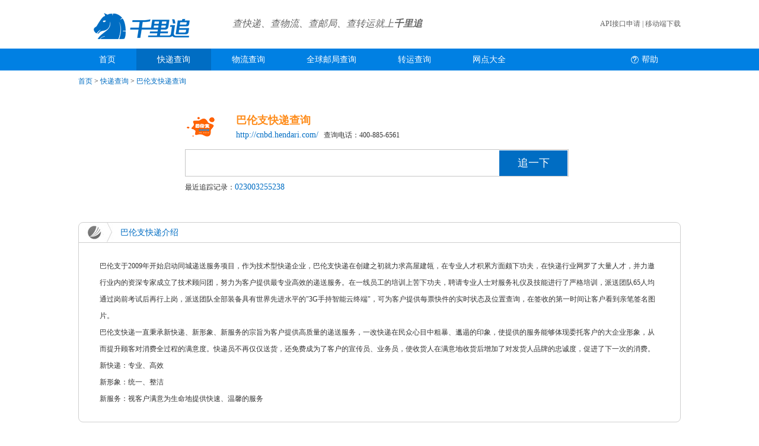

--- FILE ---
content_type: text/html; Charset=utf-8
request_url: http://qianlizhui.cn/company-show.asp?sid=1043
body_size: 3755
content:

<!DOCTYPE html PUBLIC "-//W3C//DTD XHTML 1.0 Transitional//EN" "http://www.w3.org/TR/xhtml1/DTD/xhtml1-transitional.dtd">
<html xmlns="http://www.w3.org/1999/xhtml">
<head>
<meta http-equiv="Content-Type" content="text/html; charset=utf-8" />
<title>巴伦支快递运单查询</title>
<meta name="Keywords" content="">
<meta name="Description" content="">
<link rel="stylesheet" type="text/css" href="images/style.css"/>
<script type="text/javascript" src="images/jquery1.42.min.js"></script>
<script type="text/javascript" src="images/jquery.SuperSlide.2.1.1.js"></script>

</head>
<body>


<div class="top">
  <div class="logo"><a href="http://www.qianlizhui.cn" title="千里追--国际快递追踪平台"><img src="/images/logo.png" title="千里追--国际快递追踪平台" alt="千里追--国际快递追踪平台" /></a></div>
  <div class="top_notic">查快递、查物流、查邮局、查转运就上<strong>千里追</strong></div>
  <div class="top_right"><a href="api.asp">API接口申请</a> | <a href="app.asp">移动端下载</a>  </div>
  <div class="clear"></div>
</div>
<div class="nav_bg">
<div class="nav">
  <ul>
    <li ><a href="/">首页</a></li>
    <li id="nav_on"><a href="company.asp?id=1">快递查询</a></li>
    <li ><a href="company.asp?id=10">物流查询</a></li>
    <li ><a href="company.asp?id=12">全球邮局查询</a></li>
    <li ><a href="company.asp?id=11">转运查询</a></li>
    <li ><a href="net.asp">网点大全</a></li>
    <li  class="help"><A href="help.asp">帮助</A></li>
    <li class="clear"></li>
  </ul>
</div>
</div>   
  
  
<div class="main">
    <div class="main_head"><A href="/">首页 </A> > <A href="company.asp?id=1">快递查询 </A> > <a href="company-show.asp?sid=1043">巴伦支快递查询</a></div>
    <div class="inquiry_cx">
    
        <form action="?">
            <ul>
                <li>
                    <div class="inq_img fl"><img src="/upfile/images/balunzhi.png" /></div>
                    <div class="inq_right fr">
                        <div class="bshare-custom" style=" text-align:left; padding-top:5px;"><B style="color:#fe8d1d; padding-right:10px;">巴伦支快递查询</a></B></div>
                        <div class="inq_title" style="padding-top:5px;"><A href="http://cnbd.hendari.com/" target="_blank">http://cnbd.hendari.com/</A> &nbsp; 查询电话：400-885-6561</div>
                    </div>
                    <div class="clear"></div>
                </li>
                <li class="forom">
                    <input type="text" value=""  name="no" class="ipt" />
                    <input type="hidden" value="1043"  name="sid" class="ipt" />
                    <input type="submit" class="smt"  value="追一下" />
                </li>
                <li>最近追踪记录：<A href="company-show.asp?sid=1043&no=023003255238" style="padding:0;">023003255238</A></li>
            </ul>
        </form>
        
        


        <div class="clear"></div>
    </div>
    
    <div class="inquiry">
        <div class="inquiry_head"> 巴伦支快递介绍</div>
        <div class="inquiry_list">
        <p>巴伦支于2009年开始启动同城递送服务项目，作为技术型快递企业，巴伦支快递在创建之初就力求高屋建瓴，在专业人才积累方面颇下功夫，在快递行业网罗了大量人才，并力邀行业内的资深专家成立了技术顾问团，努力为客户提供最专业高效的递送服务。在一线员工的培训上苦下功夫，聘请专业人士对服务礼仪及技能进行了严格培训，派送团队65人均通过岗前考试后再行上岗，派送团队全部装备具有世界先进水平的"3G手持智能云终端"，可为客户提供每票快件的实时状态及位置查询，在签收的第一时间让客户看到亲笔签名图片。</p>    <p>巴伦支快递一直秉承新快递、新形象、新服务的宗旨为客户提供高质量的递送服务，一改快递在民众心目中粗暴、邋遢的印象，使提供的服务能够体现委托客户的大企业形象，从而提升顾客对消费全过程的满意度。快递员不再仅仅送货，还免费成为了客户的宣传员、业务员，使收货人在满意地收货后增加了对发货人品牌的忠诚度，促进了下一次的消费。 <br >      新快递：专业、高效 <br >      新形象：统一、整洁 <br >      新服务：视客户满意为生命地提供快速、温馨的服务 </p>
                                                                                                                                                                                                                                                                                                                                                                                                                                                                                                                                                                                                                                                                                                                                                                                                                                                                                                                                                                                                                                                                                                                                                                                                                                                                                                                                                                                                                                                                                                                                                         </div>
    </div>
    <div class="inquiry">
        <div class="inquiry_head"> 巴伦支快递网点</div>
        <div class="inquiry_list">
        <ul>



</ul></div>
<div class="clear" style="height:30px;"></div>
    </div>
</div>




<div class="bot">
	<div class="bot_left fl">Copyright&copy; 2026 深圳市乐霖智慧科技有限公司 	|   <script src="js/icp.js" language="JavaScript"></script> | <a href="http://www.wl37.com" target="_blank" title="金蚁网">国际物流</a> | <a href="http://www.56sys.com" target="_blank" title="集运系统">集运系统</a> </div>
    <div class="bot_right fr"><A href="join.asp">申请加入</A>|<A href="links.asp">友情链接</A>|<A href="sitemap.asp">站点地图</A>|<A href="about.asp">关于我们</A>|<A href="about.asp?id=22">免责申明</A>|<a href="news.asp">新闻资讯</a></div>
</div>


<div class="bot_ad" >
	赞助商广告：  <br>
       <!--A href="https://www.cntousa.com/" target="_blank" nof title="美国集运找谷谷"><img src="/images/ad_gugujiyun.jpg "  alt="美国集运找谷谷" title="美国集运找谷谷"  /></A--> 
  

   <A href="https://www.wl37.com" target="_blank" nof title="国际物流推广就上金蚁网"><img src="/images/ad_wl37com_2020.jpg "  alt="国际物流推广就上金蚁网" title="国际物流推广就上金蚁网"  /></A> 
   <br>
   <A href="https://www.56sys.com/jiyun.htm" target="_blank"  title="做集运你不能错过的优秀集运软件：金蚁集运系统 "><img src="/images/ad_56syscom_2021.jpg "  alt="做集运你不能错过的优秀集运软件：金蚁集运系统 " title="做集运你不能错过的优秀集运软件：金蚁集运系统 "  /></A> 
</div>

<script>
var _hmt = _hmt || [];
(function() {
  var hm = document.createElement("script");
  hm.src = "https://hm.baidu.com/hm.js?6ee9db07683ad3e802e02ea70882ef94";
  var s = document.getElementsByTagName("script")[0]; 
  s.parentNode.insertBefore(hm, s);
})();
</script>

</body>
</html>


--- FILE ---
content_type: text/css
request_url: http://qianlizhui.cn/images/style.css
body_size: 2964
content:
@charset "utf-8";
body { font-family:"微软雅黑"; font-size: 14px; color:#333333; margin:0 auto; background:#fff;}
ul ,form ,p ,div ,h1 ,h2 ,h3 ,h4 ,h5 ,h6 ,input ,text ,textarea ,dl ,dt ,dd{ padding:0; margin:0; font-size:12px; font-weight:500;}
ul ,ol ,li{ list-style:none; padding:0; margin:0;}
img{ border:none;}
a{ color:#646464; text-decoration:none;}
a:hover{ text-decoration:none; color:#f67201;}
 
em{ font-style:normal; } 
i{ font-style:normal; font-size:14px;  color:#f77300; }
.fl{ float:left;}
.fr{ float:right;}

.ov{ overflow:hidden; zoom:1;}
.clear{clear:both; }
*:focus {outline: none;}  
 

.top{ width:1016px; margin:0 auto; height:82px;}
.logo { float:left; width:260px;   }
.top_notic { float:left; width:400px; line-height:80px; color:#666; font-size:16px; font-style:italic}
.top_right { float:right; width:200px; line-height:80px; color:#666; text-align:right;}

  
.nav_bg{  height:37px; background:#0080e3;}
.nav {  width:1016px; margin:0 auto; clear:both;}
.nav ul{  }
.nav ul li{ float:left; margin:0 auto; height:37px; line-height:37px; }
.nav ul li a{ color:#fff; font-size:14px; display:block; padding:0 35px 0px 35px;  text-align:center;}
.nav ul li a:hover{ background:#006dc3;}
#nav_on a{background:#006dc3 }    
  
.nav .help{ background:url(wh.jpg) no-repeat 23% 50%; width:105px; text-align:center; float:right;}
  

.index_main{ width:645px; margin:120px auto;}
.index_main ul li{ padding:10px 0; font-size:14px; color:#252525;}
.index_main ul li a{ color:#006dc3; font-size:14px; padding-right:17px;}   
.index_main ul li a:hover{ color:#252525; }
.index_main ul li .index_on{ color:#252525; }
.index_main em{ padding:0 5px;}
.index_main .forom{ width:645px;  border:1px solid #c7c7c7; padding:0; }
.index_main .ipt{ width:522px; height:40px; line-height:40px; padding:0 4px; border:none;font-size:24px;  }
.index_main .smt{ background:#006dc3; width:115px; font-size:18px; color:#fff; height:43px; line-height:42px; border:none; }
 
.bot{ border-top:1px solid #c1c1c1; width:1016px; padding-top:16px; margin:0 auto; padding-bottom:40px;} 
.bot .bot_left{ color:#878787;}
.bot .bot_right a{ padding:0 10px; color:#006dc3;}
 
.bot_ad { border-top:1px solid #c1c1c1; width:1016px; padding-top:20px; margin:0 auto; padding-bottom:20px; text-align:left; line-height:150%; color:#CCC } 
.bot_ad a { text-align:center; display:block;}
 
.main{ width:1016px; margin:0 auto;}
.main .main_head{  width:1016px; margin:0 auto; color:#1d1d1d; padding:10px 0px 10px 0px }
.main .main_head a{ color:#006dc3;}
 
.main .query{ margin:40px auto 28px;}

.main .main_cx{ margin-top:20px; margin-left:20px;}
.main .main_cx ul{  maring:0px; padding:0px;  }
.main .main_cx  .elite_ula { float:left; width:200px; padding-top:25px;	text-align:right;   }
.main .main_cx  .elite_ulb { float:right; width:780px;   }



.main .main_cx ul li { padding:10px 0;}
.main .main_cx ul li a{ color:#006dc3; font-size:14px; padding-right:17px;}
.main .main_cx ul li a:hover{ color:#252525; }
.main .main_cx .forom{ width:645px;  border:1px solid #c7c7c7; padding:0; }
.main .main_cx .ipt{ width:522px; height:40px; line-height:40px; padding:0 4px; border:none;font-size:24px;  }
.main .main_cx .smt{ background:#006dc3; width:115px; font-size:18px; color:#fff; height:43px; line-height:42px; border:none; }

.courier{ margin:20px auto;} 
.courier ul{ border-top:1px solid #e9e9e9;}
.courier ul li{  height:82px; line-height:82px; border-bottom:1px solid #e9e9e9; font-size:36px; color:#f77300;} 
.courier ul li a{padding-left:210px; font-size:28px; color:#dcdcdc; width:79.4%; display:inline-table; position:relative;background:url(y1.png) no-repeat 20.4% 56%; }
.courier b{color:#f77300; font-size:36px; font-weight:500;} 
.courier span{ color:#006dc3; padding:0 40px;font-size:36px;} 
.courier a:hover{ background:#d6e6f2 url(y2.jpg) no-repeat 20.4% 56%; color:#f77300; } 
#courier_on a{ background:#d6e6f2 url(y2.jpg) no-repeat 20.4% 56%; color:#f77300; } 
 

.inquiry_cx{ margin-top:20px; margin-left:180px;}
.inquiry_cx ul li { padding:10px 0;}
.inquiry_cx ul li a{ color:#006dc3; font-size:14px;  }
.inquiry_cx ul li a:hover{ color:#252525; }
.inquiry_cx .forom{ width:645px;  border:1px solid #c7c7c7; padding:0; }
.inquiry_cx .ipt{ width:518px; height:40px; line-height:40px; padding:0 4px; border:none; font-size:24px;  }
.inquiry_cx .smt{ background:#006dc3; width:115px; font-size:18px; color:#fff; height:43px; line-height:42px; border:none; }

.inquiry_cx .bshare-custom{ font-size:18px; text-align:left; padding-top:5px;}
.inq_right{ width:750px;}
 
 
.main .inquiry{ margin-top:40px; margin-bottom:20px; border:1px solid #cfcfcf; border-radius:8px; }
.main .inquiry .inquiry_head{ padding-left:70px; color:#006dc3; font-size:14px; height:33px; line-height:33px; background:url(img5.jpg) no-repeat 1% 50%; border-bottom:1px solid #cfcfcf;}
.main .inquiry .inquiry_list{ padding:25px 35px; line-height:28px;}
.main .inquiry .inquiry_list li { width:120px;   float:left; text-align:center;}

.main .all_head{ height:30px; line-height:30px; background:#f0f0f0; color:#1b1b1b; font-size:14px; font-family:"微软雅黑"; margin:20px 0;}
.main .all_head b{ font-size:18px; color:#f87900; padding:0 20px;}
.main .all_title{ border-bottom:1px solid #dcdcdc; padding-top:15px;}
.main .all_title .all_title1{ width:115px; padding-left:10px;}
.main .all_title .all_title2{ width:888px;}
.main .all_title .all_title2 ul li{ float:left;   padding-right:0px; padding-bottom:15px; width:95px; }
.main .all_title .all_title2 ul li span a { background:#006dc3; color:#fff!important; }
.main .all_title .all_title2 ul li a{ color:#0080e3; font-size:14px; padding:0 5px;}
.main .all_title .all_title2 ul li a:hover{ color:#fff; font-size:14px; background:#006dc3; padding:0 5px;}
#xz a{color:#fff; font-size:14px; background:#006dc3; padding:0 5px;}
.main .all_title span{ display:block;}
 

.main .all{ margin:24px 0 24px 0px;}
.main .all .all_list_head{ padding-left:10px; height:35px; border-top:1px solid #d0d0d0; margin-bottom:12px; border-bottom:1px solid #d0d0d0; background:#ececec;}
.main .all .all_list_head a{font-size:14px;  font-weight:600; display:inline-table; background:#fff; margin-top:3px; margin-left:2px; border:1px solid #d0d0d0; width:82px; height:27px; line-height:27px; text-align:center;}
.main .all .all_list_head a:hover{background:#006dc3; color:#fff; border:1px solid #006dc3;}
.main .all .all_list_head .all_on{ background:#006dc3;  color:#fff;border:1px solid #006dc3;}

.main .all_right{ width:300px;} 
.main .all_left{ width:689px;}
.main .all_left ul li{ border-bottom:1px solid #dddddd; height:115px; margin-top:17px;}
.main .all_left .all_img{ width:151px; padding-left:13px;}
.main .all_left .all_nr{ width:455px; margin-right:38px;}
.main .all_left .all_nr .all_bt{ color:#4e4e4e; font-size:16px; padding-top:2px;  padding-bottom:8px; font-weight:bold;}
.main .all_left .all_nr .all_bq{ color:#4e4e4e; font-size:12px;  padding-bottom:8px; clear:both;}
.main .all_left .all_nr .all_bq a{ color:#0080e3;}
.main .all_left .all_nr .all_bq span a{ font-size:12px; display:block;  color:#0080e3;}
.main .all_left .all_nr .all_bq span img{  padding-right:5px  ;}
.main .all_left .all_nr .all_dz{ color:#4e4e4e; font-size:12px;  padding-bottom:8px; clear:both; text-align:left;}
.main .all_left .all_nr .all_dz span  { text-align:left;}
.main .all_left .all_nr .all_dz span a{ font-size:12px;  color:#0080e3;}
.main .all_left .all_nr .all_dz span img{  padding-right:5px  ;}
.main .all_left .all_nr .all_dh{ font-size:12px; color:#464646;clear:both; }
  

.pro_lis_page{ width:250px;padding:11px 0; clear:both; padding-right:8px; margin:10px auto;}
.pro_lis_page span,.pro_lis_page a{ display:inline-block;}
.pro_lis_page a{ border:solid 1px #d5d5d5; padding: 3px 8px; margin:0 2px;}
.pro_lis_page span a{ width:46px; text-align:center;}
 




.slideTxtBox{ width:1016px;  }
.slideTxtBox .hd{ height:37px; line-height:37px; background:#a7cee4;  position:relative; }
.slideTxtBox .hd ul{  height:37px;   }
.slideTxtBox .hd ul li{ float:left; width:35px; display: inline-table; border-right:1px solid #b2d4e8;text-align:center; color:#fff; font-size:18px;}
.slideTxtBox .hd ul li.on{ height:37px;  background:#0080e3;  }
.slideTxtBox .bd ul{ padding:15px;  zoom:1;  }
.slideTxtBox .bd li{ height:24px; line-height:24px;   }
.slideTxtBox .bd li .date{ float:right; color:#999;  }

.main .query .slideTxtBox .hd {  }
.main .query .slideTxtBox .bd { background:#ff7e3f; vertical-align:middle  }
.main .query .slideTxtBox .bd ul { padding:0px; margin:0px;   }
.main .query .slideTxtBox .bd .db_ula { width:80px;  font-size:24px; text-align:center; float:left; padding:10px 0px 10px 0px; color:#fff;  }
.main .query .slideTxtBox .bd .db_ula li { background:#a7cee4 !important; }
.main .query .slideTxtBox .bd .db_ulb { width:931px; background:#f3f3f3; font-size:14px; float:right; border-left:solid 1px #fff; padding:10px 0px 10px 0px;}
.main .query .slideTxtBox .bd .db_ulb li { width:176px;  float:left; height:30px; line-height:30px; padding:2px 5px 2px 5px;  }
.main .query .slideTxtBox .bd .ul_ge  { clear:both; border-top:solid 1px #fff; width:100%; }  

.main .query .qey_jr{ margin:20px auto 0; width:235px; }    


.main_body_net_bg { background:#f7f7f7}
.main_body_net       {width:1016px; margin:0 auto; padding:15px 0px 15px 0px; background:url('body_ge_bg.gif') repeat-y; }
.main_body_net_left  {width:675px; float:left; background:#ffffff; padding:30px; min-height:640px;}
.main_body_net_right {width:230px; float:right; background:#ffffff;  padding:20px; min-height:660px}

.main_body_net_left_bt { clear:both;}
.main_body_net_left_bt h1 { font-size:24px!important; font-weight:bold!important; color:#454545; width:515px; float:left;   }
.main_body_net_left_bt div {  width:150px; text-align:center; float:right; padding:8px 0px 0px 8px; color:#797979!important;   }
.main_body_net_left_lb { clear:both; padding:0px 0px 20px 0px; color:#797979!important; font-size:14px;}
.main_body_net_left_lb p {   font-size:14px; line-height:200%;}
.main_body_net_left_lb_xbt { font-size:16px!important; padding:30px 0px 10px 0px; }


.main_body_net_right_bt { clear:both; text-align:center; font-size:24px; line-height:200%; color:#8a8a8a;}
.main_body_net_right_list { clear:both;}
.main_body_net_right_cert { clear:both; border-bottom:solid 1px #ccc; padding:20px 0px 15px 0px; color:#8a8a8a}
.main_body_net_right_cert .cert_a_yes { display:block; background:url('cert_a_yes.png') no-repeat; padding: 0px 0px 0px 20px; float:left; width:103px; }
.main_body_net_right_cert .cert_a_no  { display:block; background:url('cert_a_no.png') no-repeat; padding: 0px 0px 0px 20px; float:left; width:103px;}
.main_body_net_right_cert .cert_b_yes { display:block; background:url('cert_b_yes.png') no-repeat; padding: 0px 0px 0px 20px; float:left; width:85px;}
.main_body_net_right_cert .cert_b_no  { display:block; background:url('cert_b_no.png') no-repeat; padding: 0px 0px 0px 20px; float:left; width:85px;}

.main_body_net_right_cert a { }
.main_body_net_right_more { clear:both; padding:20px 0px 20px 0px; } 
.main_body_net_right_more a  { display:block; padding:10px 0px 10px 0px; border:solid 1px #ffad7b; text-align:center} 
.main_body_net_right_more a:hover  {  border:solid 1px #ff7826; background:#fffcfa} 

.main_body_net_right_list { padding:10px 0px 10px 0px; color:#8a8a8a}
.main_body_net_right_list_bt { font-size:16px; font-weight:bold; padding:20px 0px 10px 0px;  }

.main_body_net_right_list_li {   }
.main_body_net_right_list_li ul { padding:5px;  }
.main_body_net_right_list_li li { padding:5px 0px 5px 0px; }


.main_more_inquiry { clear:both; background:#fff;}
.main_more_inquiry .main_more_inquiry_content { clear:both;  width:1016px; margin:0 auto; padding:20px 0px 20px 0px;}

/*.main .query table{}
.main .query table .qey_head{padding:0; height:37px; line-height:33px; background:#a7cee4;}
.main .query table tr td{ border-bottom:1px solid #fff; border-right:1px solid #fff; background:#e5eff5; padding-left:20px; font-size:14px; color:#878787; height:25px; line-height:25px;}
.main .query .cy{ border-right:1px solid #fff; display: inline-table; background:#ff7e3f; width:77px; padding:0; text-align:center; color:#fff; font-size:18px;}
.main .query table a{ }
.main .query table a:hover{ background:#0080e3;}
.main .query table .qey_on{ background:#0080e3;}
.main .query i{padding-left:10px; } 
*/



/*company-show*/
.ny_rnr_zw_zw { padding:0px; clear:both}
.ny_rnr_zw_zw table  { background:#ccc; border:0px!important;}
.ny_rnr_zw_zw td  { background:#fff; padding:5px;}
.ny_rnr_zw_bt { clear:both; border-bottom:solid 2px #006dc3; height:25px; line-height:25px;  }
.ny_rnr_zw_bt h1 {background:#006dc3; display:block; width:100px; color:#fff; text-align:center;  }


  
.company_sort_notic { margin:20px 0px 20px 0px; border:solid 1px #ddd; background:#f3f3f3; border-radius:8px; padding:20px;}

  
    


--- FILE ---
content_type: application/javascript
request_url: http://qianlizhui.cn/js/icp.js
body_size: 220
content:
document.write ("<a href=https://beian.miit.gov.cn/ target=_blank>粤ICP备17067939号</a>");   